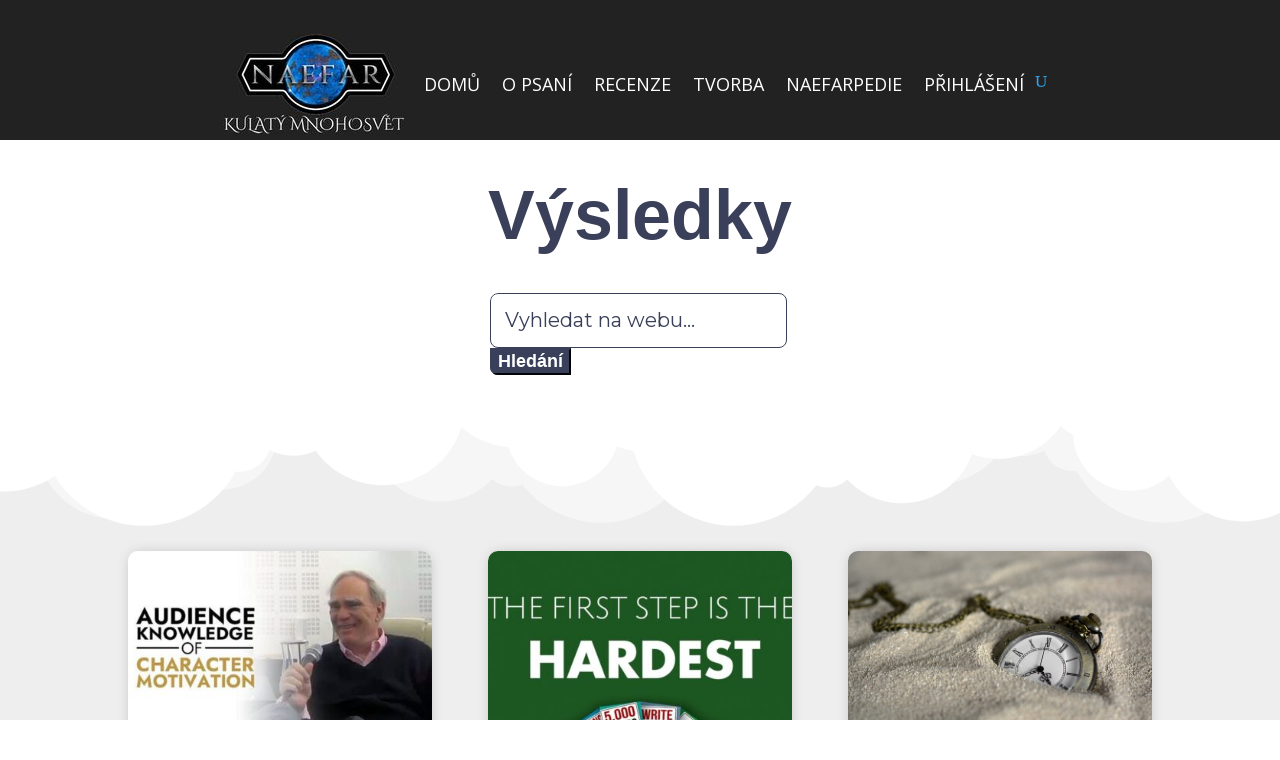

--- FILE ---
content_type: text/javascript
request_url: https://naefar.cz/wp-content/plugins/inline-spoilers/build/view.js?ver=2.1.0
body_size: 279
content:
window.inlineSpoilersAnimation=()=>{window.inlineSpoilersAnimationInitialized=!0,document.body.addEventListener("click",(e=>{const i=e.target.closest("details.wp-block-inline-spoilers-block summary");if(!i)return;const o=i.closest("details.wp-block-inline-spoilers-block");if(e.preventDefault(),o.open){const e=parseInt(window.getComputedStyle(i).getPropertyValue("border-bottom-width").slice(0,-2)),t=`${i.offsetHeight+e}px`,n=`${o.offsetHeight}px`;o.style.overflow="hidden",o.animate({height:[n,t]},{duration:200,easing:"ease-in-out"}).onfinish=()=>{o.style.overflow="",o.open=!o.open}}else{o.style.overflow="hidden",o.style.height=`${i.offsetHeight}px`,o.open=!o.open;const e=parseInt(window.getComputedStyle(i).getPropertyValue("border-bottom-width").slice(0,-2)),t=`${i.offsetHeight+e}px`,n=`${o.scrollHeight}px`;o.animate({height:[t,n]},{duration:200,easing:"ease-in-out"}).onfinish=()=>{o.style.height=o.style.overflow=""}}}))},window.inlineSpoilersBlockAnimationCompatibility=()=>{const e=window.jQuery;e((function(){e(".spoiler-head").on("click",(function(){const i=e(this),o=i.hasClass("expanded");i.toggleClass("expanded").toggleClass("collapsed"),o?i.next().slideUp("fast"):i.next().slideDown("fast")}))}))},window.inlineSpoilersAnimationInitialized||(window.inlineSpoilersAnimation(),window.inlineSpoilersBlockAnimationCompatibility());